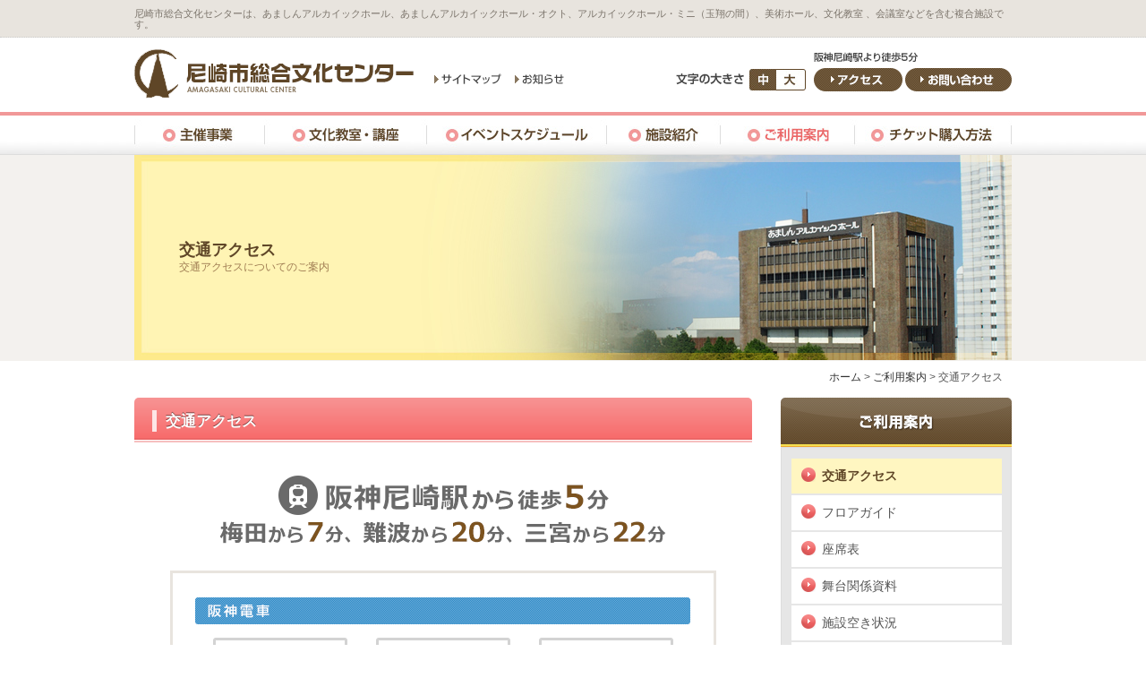

--- FILE ---
content_type: text/html
request_url: https://archaic.or.jp/guide/access.html
body_size: 6746
content:
<!DOCTYPE html>
<html lang="ja" prefix="og: http://ogp.me/ns#">
<head>
<meta charset="UTF-8">
<meta name="viewport" content="width=1024">
<meta name="format-detection" content="telephone=no">
<title>アクセス | ご利用案内 | 尼崎市総合文化センター</title>
<meta name="description" content="尼崎市総合文化センターWebサイト。あましんアルカイックホールの公演情報や、美術展、文化教室のご案内、貸しホール・会議室など施設利用情報をお届けします。">
<meta name="Keywords" content="音楽ホール,文化教室,リハーサル,会議室,近松,美術展,尼崎,阪神,古澤巌,古谷充,コンサート,コンクール,吹奏楽,オペラ">
<meta property="og:title" content="尼崎市総合文化センター 交通アクセス">
<meta property="og:type" content="article">
<meta property="og:description" content="尼崎市総合文化センターへの交通アクセスについてのご案内">
<meta property="og:url" content="https://www.archaic.or.jp/guide/access.html">
<meta property="og:image" content="https://www.archaic.or.jp/lib/cmn_img/bg_hd_logo.gif">
<meta property="og:site_name" content="尼崎市総合文化センター">
<link rel="stylesheet" href="/lib/cmn_css/import.css" media="all">
<link rel="stylesheet" href="css/uniq.css" media="all">
<link rel="stylesheet" href="/lib/cmn_css/fontsize.css" media="all">
<link rel="stylesheet" href="/lib/cmn_css/print.css" media="print">
<!--[if IE]><link rel="stylesheet" href="/lib/cmn_css/fontsize_ie.css" media="all" /><![endif]-->
<!--[if lt IE 9]><script src="/lib/cmn_js/html5shiv.js"></script><![endif]-->
<script src="/lib/cmn_js/import.js"></script>
<script src="/lib/cmn_js/jquery.syg_imageradio.1.1.js"></script>
<link rel="shortcut icon" href="/lib/cmn_img/favicon.png">

<script type="text/javascript">

	/* 種別 */
	function chk_kind(val)
	{
		var kind = document.getElementById('kind').value;
		var kinds = document.getElementById('btn-'+val);
		
		var kindval = kind;
		
		if(val)	
		{
			if(kinds.checked == true)
			{
				if(kindval.length == 0)
				{
					kindval = val;				
				}
				else
				{
					kindval = kind.split(',');				
					kindval.push(val);				
				}				
			}
			else
			{
				kindval = kind.split(',');
				for(i = 0; i < kindval.length; i++)
				{
					if(kindval[i] == val)
					{
						kindval.splice(i,1);
					}
				}
			}				

			document.getElementById('kind').value = kindval;
		}

	}	
	
	/* 役職 */
	function chk_position(val)
	{
		var position = document.getElementById('position').value;
		var post = document.getElementById('post'+val);
		
		var postval = position;
		
		if(val)	
		{
			if(post.checked == true)
			{
				if(postval.length == 0)
				{
					postval = val;				
				}
				else
				{
					postval = position.split(',');				
					postval.push(val);				
				}				
			}
			else
			{
				postval = position.split(',');
				for(i = 0; i < postval.length; i++)
				{
					if(postval[i] == val)
					{
						postval.splice(i,1);
					}
				}
			}				

			document.getElementById('position').value = postval;
		}
	}

</script>
<script>
$(function () {
  var ua = $.browser;
  if(ua.msie) {
    function inputFocus(inputId){
      $('#' + inputId).focus().click();
    }
    $('label').click(function(){
      var labelFor = $(this).attr('for');
      inputFocus(labelFor);
    });
  }
});
</script>
<script src="/lib/cmn_js/googleanalytics.js"></script>
</head>
<body>

<header id="header">
<div class="hdT">
<div class="wrap">
<h1 class="tagline">尼崎市総合文化センターは、あましんアルカイックホール、あましんアルカイックホール・オクト、アルカイックホール・ミニ（玉翔の間）、美術ホール、文化教室 、会議室などを含む複合施設です。</h1>
</div>
</div>
<!--/hdT-->

<div class="hdB clearfix">
<div class="hdBL clearfix">
<p class="logo"><a href="/"><span>尼崎市総合文化センター</span></a></p>
<ul class="headMenu clearfix">
<li><a href="/utility/sitemap.html"><img src="/lib/cmn_img/nv_headmenu01.gif" alt="サイトマップ" width="80" height="25"></a></li>
<li><a href="/news/"><img src="/lib/cmn_img/nv_headmenu02.gif" alt="お知らせ" width="65" height="25"></a></li>
</ul>
</div>

<div class="hdBR clearfix">
<div id="fSize">
<script type="text/javascript">
var mode = getCookie("fontStyle");
fontPicSet(mode);
</script>
</div>

<div class="headBtn">
<p class="f_l_0"><img src="/lib/cmn_img/t_head_access.gif" alt="阪神尼崎駅より徒歩5分" width="120" height="15"></p>
<ul class="clearfix">
<li class="rm3"><a href="/guide/access.html"><img src="/lib/cmn_img/btn_access.gif" alt="アクセス" width="99" height="26"></a></li>
<li><a href="/inquiry/"><img src="/lib/cmn_img/btn_contact.gif" alt="お問い合わせ" width="119" height="26"></a></li>
</ul>
</div>
</div>
</div>
<!--/hdB-->
</header> 
<!--▲▲ /header ▲▲-->

<nav id="gNav">
<div class="gNavInr">
<ul class="clearfix">
<li class="li01"><a href="/event/"><span>主催事業</span></a></li>
<li class="li02"><a href="/culture/"><span>文化教室・講座</span></a></li>
<li class="li03"><a href="/schedule/"><span>イベントスケジュール</span></a></li>
<li class="li04"><a href="/center/"><span>施設案内</span></a></li>
<li class="li05"><a href="/guide/"><span>ご利用案内</span></a></li>
<li class="li06"><a href="/ticket/"><span>チケット購入方法</span></a></li>
</ul>
</div>
</nav>
<!-- ▲▲ #gNav ▲▲ --> 
<!--▲▲ /gNav ▲▲-->

<div id="mvArea">
<div id="mv">
<dl>
<dt><span>ご利用案内</span></dt>
<dd><h2>交通アクセス<span class="sub">交通アクセスについてのご案内</span></h2></dd>
</dl>
</div>
</div>
<!--▲▲ /mv ▲▲-->


<div id="container">
<div id="breadChumbs">
<p><span><a href="/">ホーム</a></span>&nbsp;&gt;&nbsp;<span><a href="/guide/">ご利用案内</a></span>&nbsp;&gt;&nbsp;<span>交通アクセス</span></p>
</div>
<!--▲▲ /breadChumbs ▲▲-->



<div id="contents">
<div class="head01">
<h2><span>交通アクセス</span></h2>
</div>

<section>
<div class="sectionInr">
<h2 class="center btm15"><img src="images/t_access_01.gif" alt="阪神尼崎駅から徒歩5分、梅田から7分、難波から20分、三宮から22分" width="502" height="95"></h2>
<p class="center"><img src="images/img_access_01.gif" width="610" height="444"></p>
</div>
</section>
<section class="center"><iframe src="https://www.youtube.com/embed/gaBqYLua7aw" width="560" height="315" frameborder="0" class="center" allow="accelerometer; autoplay; encrypted-media; gyroscope; picture-in-picture" allowfullscreen></iframe>
  <br>
阪神尼崎駅▶︎︎徒歩▶︎尼崎市総合文化センター</section>
<!--drive-->
<section class="center"><iframe width="560" height="315" src="https://www.youtube.com/embed/6iLr0BvZT-w" title="YouTube video player" frameborder="0" allow="accelerometer; autoplay; clipboard-write; encrypted-media; gyroscope; picture-in-picture" allowfullscreen></iframe>
  <br>
大阪方面（杭瀬周辺）▶︎国道２号▶︎総合文化センター<br>
	<span class="red"><span class="size11">1日最大料金1,000円（※令和５年４月１日付改定）</span></span><br></section>
<section class="center"><iframe width="560" height="315" src="https://www.youtube.com/embed/gqQP2aE--j4" title="YouTube video player" frameborder="0" allow="accelerometer; autoplay; clipboard-write; encrypted-media; gyroscope; picture-in-picture" allowfullscreen></iframe>
  <br>
大阪方面（佃周辺）▶︎国道43号▶︎総合文化センター<br>
	<span class="red"><span class="size11">1日最大料金1,000円（※令和５年４月１日付改定）</span></span><br></section>
<section class="center"><iframe width="560" height="315" src="https://www.youtube.com/embed/QQmmEt23FJY" title="YouTube video player" frameborder="0" allow="accelerometer; autoplay; clipboard-write; encrypted-media; gyroscope; picture-in-picture" allowfullscreen></iframe>
  <br>
神戸方面（尼崎市西難波町周辺）▶︎国道2号▶︎総合文化センター<br>
	<span class="red"><span class="size11">1日最大料金1,000円（※令和５年４月１日付改定）</span></span><br></section>
<section class="center"><iframe width="560" height="315" src="https://www.youtube.com/embed/61Cy8FQgIIo" title="YouTube video player" frameborder="0" allow="accelerometer; autoplay; clipboard-write; encrypted-media; gyroscope; picture-in-picture" allowfullscreen></iframe>
  <br>
神戸方面（出屋敷周辺）▶︎国道４３号▶︎総合文化センター<br>
	<span class="red"><span class="size11">1日最大料金1,000円（※令和５年４月１日付改定）</span></span><br></section>
<section class="center"><iframe width="560" height="315" src="https://www.youtube.com/embed/NHzq0_0k6os" title="YouTube video player" frameborder="0" allow="accelerometer; autoplay; clipboard-write; encrypted-media; gyroscope; picture-in-picture" allowfullscreen></iframe>
  <br>
川西・伊丹方面（ピッコロシアター周辺）▶県道13号（尼崎池田線・産業道路）▶︎総合文化センター︎<br>
	<span class="red"><span class="size11">1日最大料金1,000円（※令和５年４月１日付改定）</span></span><br></section>
<!--end of drive section-->
<!--section--> 
<section>
<h3 class="ti_03"><span>周辺マップ</span></h3>
<div class="sectionInr">
<p class="center btm20"><img src="images/img_map.gif" width="611" height="610"><br>
  <span class="size10">「都ホテルニューアルカイック」は、2019年4月1日から「都ホテル 尼崎」に名称が変わりました。
	</span></p>
<p class="center"><a href="images/map_soubun.pdf" class="blank"><img src="images/btn_pdfMap.jpg" alt="PDFダウンロード" width="212" height="40" class="roBtn rm10"></a><a href="https://goo.gl/maps/ZWyY1" class="blank"><img src="images/btn_googleMap.jpg" alt="Googlemapを見る" class="roBtn"></a></p>
<p class="center">&nbsp;</p>
</div>
<div align="center">
  <table width="80%" border="0" cellpadding="1" cellspacing="0">
    <tr>
      <td bgcolor="#5f4627">
<div class="bscTbl03">      
      <table width="100%" border="0" cellpadding="2" cellspacing="1">
        <tr>
          <td colspan="3" align="center" bgcolor="#f0e5de"><font color="#5f4627">
            <p><strong>近隣略図ダウンロード</strong>（チラシなどの作成にご利用ください）</p></font></td>
        </tr>
        <tr>
          <td width="33%" align="center" bgcolor="#FFFFFF"><p align="center">[<a href="images/map/map_kinrin.jpg" target="_blank">JPG</a>]</p></td>
          <td width="34%" align="center" bgcolor="#FFFFFF"><p align="center">[<a href="images/map/map_kinrin.pdf" target="_blank">PDF</a>]</p></td>
          <td width="33%" align="center" bgcolor="#FFFFFF"><p align="center">[<a href="images/map/map_kinrin_ai.zip" target="_blank">AI</a>]</p></td>
        </tr>
        <tr>
          <td colspan="3" align="center" bgcolor="#FFFFFF"><font size="-1">※ [AI]はIllustrator CS4で作成（要解凍）</font></td>
          </tr>
      </table>
</div>
  </td>
    </tr>
  </table></div>

</section>

<article>
<h3 class="ti_03"><span>アクセス方法</span></h3>
<section>
<h3 class="ti_02">電車・バスでお越しのお客様</h3>
<div class="sectionInr">
<div class="bscTbl02 btm40">
<table class="btm10">
  <tr>
    <th>阪神尼崎駅</th>
    <td colspan="2">北東に立体遊歩道で徒歩約5分</td>
  </tr>
  <tr>
    <th rowspan="2">JR尼崎駅</th>
    <td>自動車
    </td>
    <td>約6分</td>
  </tr>
  <tr>
    <td>阪神バス<br>
      <span style="font-size:80%">（尼崎市内線）</span></td>
    <td>南側4番のりば23系統乗車→<br>
      「尼崎総合文化センター」下車すぐ</td>
  </tr>
  <tr>
    <th rowspan="2">阪急塚口駅</th>
    <td>阪神バス<br>
      <span style="font-size:80%">（尼崎市内線）</span></td>
    <td>13系統乗車→「昭和通」下車<br>徒歩約5分</td>
  </tr>
  <tr>
    <td>阪急バス</td>
    <td>57系統乗車→<br>
      「尼崎総合文化センター」下車すぐ</td>
  </tr>
  <tr>
    <th>阪急園田駅</th>
    <td>阪神バス<br>
      <span style="font-size:80%">（尼崎市内線）</span></td>
    <td>11・22・23系統乗車→<br>
      「尼崎総合文化センター」下車すぐ</td>
  </tr>
  <tr>
    <th>阪急武庫之荘駅</th>
    <td>阪神バス<br>
      <span style="font-size:80%">（尼崎市内線）</span></td>
    <td>15・43系統乗車→「昭和通」下車<br>
      徒歩約5分</td>
  </tr>
</table>
<p class="kome">旧尼崎市営バスの全路線は、平成28年3月20日から阪神バス株式会社が運行しています。乗車する際は、阪神バス 尼崎市内線をご利用ください。</p>
</div>




<div class="bscTbl02">
<table>
  <tr>
    <th>阪神バス（阪神線）</th>
    <td colspan="2">「尼崎文化センター前」下車すぐ</td>
  </tr>
  <tr>
    <th>阪急バス</th>
    <td colspan="2">塚口・伊丹・川西方面から<br>
      「尼崎総合文化センター」下車すぐ</td>
  </tr>
</table>
</div>
</div>
</section>
<!--section--> 

<section>
<h3 class="ti_02">自動車でお越しのお客様</h3>
<div class="sectionInr">
<div class="bscTbl02">
<table>
  <tr>
    <th>名神高速道路</th>
    <td colspan="2">尼崎インターチェンジより約7分</td>
  </tr>
  <tr>
    <th>阪神高速道路神戸線</th>
    <td colspan="2">大阪方面から「尼崎東出口」より約7分<br>
    神戸方面から「尼崎西出口」より約11分</td>
  </tr>
  <tr>
    <th>阪神高速道路湾岸線</th>
    <td colspan="2">大阪方面から「中島出口」より約11分<br>
    神戸方面から「尼崎東海岸出口」より約10分</td>
  </tr>
</table>
</div>
</div>
</section>
</article>


<article>
<section class="btm0">
<h3 class="ti_03"><span>駐車場のご案内</span></h3>
<div class="sectionInr">
<div class="bscTbl02">
<table>
  <tr>
    <th>駐車料金</th>
    <td colspan="2"><p>30分ごとに200円（164台）最大料金 1,000円（入庫当日に限る）　<span class="red">※令和５年４月１日付改定</span><br>
      高さ制限2.2m<br>
      <span class="red">※障がい者手帳（身体障害者手帳、療育手帳、精神障害者保健福祉手帳）をご提示いただきますと、駐車料金を無料といたします。（ご来館時に係員までお声掛けください。）<br>
        <a href="https://mirairo-id.jp/" target="_blank">ミライロID</a>もご利用いただけます。<br>
        障がい者割引は、総合文化センター利用者のためのサービスです。<br>
      </span></p></td>
  </tr>
  <tr>
    <th>営業時間</th>
    <td colspan="2">
    8:30～22:00まで<br>
    営業時間外は入出庫できません。
    </td>
  </tr>
</table>
</div>
</div>
</section>
<!--section--> 
</article>

<section class="btm0">
  <div class="bscTbl02">
<table>
<thead>
  <tr>
    <th>お問い合わせ先</th>
    </tr>
    </thead>
  <tr>
    <td>
    <p class="txt01 btm10">尼崎市総合文化センター 総合受付（尼崎市文化振興財団 受付担当）</p>
    <p class="txt01 btm15">TEL&nbsp;&nbsp;<strong class="size21">06 (6487) 0800</strong></p>
    <ul class="kome">
    <li>午前9時から午後7時まで<br>
    （年末年始、その他の休館日を除く）</li>
    </ul>
    
    </td>
    </tr>
</table>
</div>
  </section>

</div>
<!--▲▲ /contents ▲▲-->

<div id="lMenu">
<h3><a href="/schedule"><img src="images/h_lmenu_01.gif" alt="ご利用案内"  width="258" height="55" class="roBtn"></a></h3>
<div class="categoryMenu">
<ul>
<li><a href="/guide/access.html" class="cr"><span>交通アクセス</span></a></li>
<li><a href="/guide/floor.html"><span>フロアガイド</span></a></li>
<li><a href="/guide/seat.html"><span>座席表</span></a></li>
<li><a href="/guide/stage.html"><span>舞台関係資料</span></a></li>
<li><a href="/guide/reservation/"><span>施設空き状況</span></a></li>
<li><a href="/guide/apprication/"><span>利用申込方法</span></a></li>
<li><a href="/guide/hallmate/"><span>アルカイックホールメイト</span></a></li>
<li><a href="/guide/about/"><span>財団法人について</span></a></li>
<li><a href="/guide/about/club.html"><span>アルカイック・スマイル倶楽部</span></a></li>
</ul>

</div>

<div class="sideBnr">
<ul>
<li><a href="http://www.ama-a-lab.com/"><img src="/lib/cmn_img/a-lab_banner.jpg" alt="" width="258" height="84"></a></li>
<li><a href="/guide/hallmate/"><img src="/lib/cmn_img/bnr_l_homeMate.gif" alt="アルカイックホールメイト会員募集中！！" width="258" height="83"></a></li>
<li><a href="../../event/guide/archaic_event_guide.pdf" target="_blank"><img src="/lib/cmn_img/bnr_l_webFlyer.jpg" alt="WEBチラシ配信中" width="258" height="87"></a></li>
<li><a href="/guide/about/club.html"><img src="/lib/cmn_img/bnr_l_ArchaicSmail.gif" alt="アルカイックスマイル" width="258" height="76"></a></li>
<li>
<ul class="seatBnr clearfix">
<li class="bnr01"><a href="/guide/seat.html"><img src="/lib/cmn_img/bnr_seat.gif" alt="座席表" width="100" height="56"></a></li>
<li class="bnr02"><a href="/guide/reservation/"><img src="/lib/cmn_img/bnr_vacancy.gif" alt="施設空き状況" width="150" height="56"></a></li></ul>
</li>

<li><a href="https://www.city.amagasaki.hyogo.jp/" class="blank"><img src="/lib/cmn_img/bnr_l_City2.gif" alt="尼崎市" width="258" height="66"></a></li>
<li><a href="http://www.archives.city.amagasaki.hyogo.jp/museum/" class="blank"><img src="/lib/cmn_img/bnr_l_rekihaku.jpg" alt="尼崎市立歴史博物館" width="258" height="66"></a></li>

<li><a href="https://www.miyakohotels.ne.jp/amagasaki/" class="blank"><img src="/lib/cmn_img/bnr_l_ArchaicHall.jpg" alt="都ホテルニュー尼崎" width="258" height="66"></a></li>
</ul>
</div>
</div>
<!--▲▲ /lMenu ▲▲-->
<br class="clear_noie">
</div>



<footer id="footer">
<div class="wrap">
<p id="footList">
<a href="/utility/sitemap.html">サイトマップ</a>　｜　<a href="/utility/privacy.html">個人情報の取り扱いについて</a>　｜　<a href="/utility/sitepolicy.html">このサイトについて</a>　｜　<a href="/guide/about/">当財団について</a>
</p>

<p id="pagetop"><a href="#header"><img src="/lib/cmn_img/btn_pagetop.gif" alt="このページのトップへ" width="120" height="20" class="roBtn"></a></p>

<p class="footTxt"><strong>公益財団法人 尼崎市文化振興財団</strong>　〒660-0881 兵庫県尼崎市昭和通2丁目7-16　TEL 06 (6487) 0800 [総合受付]<br>
【総合受付営業時間】午前9時～午後7時00分（年末年始、その他の休館日を除く） <br>
　※開館時間は各施設により異なります。<br />
　※2025年4月8日（火）・15日（火）・22日（火）、5月13日（火）、6月3日（火）、<br>
　　7月8日（火）・15日（火）・22日（火）・29日（火）、8月5日（火）・12日（火）・19日（火）・26日（火）、<br>
　　9月2日（火）・9日（火）・16日（火）、10月7日（火）・14日（火）、11月11日（火）・25日（火）、<br>
　　12月9日（火）、12月29日（月）～2026年1月3日（土）、1月6日（火）、2月17日（火）・24日（火）、<br>
　　3月10日（火）は臨時休館いたします。<br>
  このホームページに掲載されている記事・写真・イラスト等、すべてのコンテンツの無断複写・転載を禁じます。</p>

<p class="nameBnr"><a href="https://www.amashin.co.jp/" class="blank"><img src="/lib/cmn_img/bnr_nameBnr.gif" alt="尼崎信用金庫" width="150" height="45" class="roBtn"></a><br>
<span>ネーミングライツパートナー</span></p>
<br class="clear_noie">
</div>
<p class="copy">Copyright (C) Amagasaki Cultural Foundation. All rights reserved.</p>
</footer>
<!--▲▲ /footer ▲▲--> 
<!--▲▲ /footer ▲▲-->

</body>
</html>

--- FILE ---
content_type: text/css
request_url: https://archaic.or.jp/guide/css/uniq.css
body_size: 531
content:
@charset "UTF-8";

/*----------------------------------------------------
	☆Reset
----------------------------------------------------*/

#mv {
	background:url(../images/img_mv.jpg) left top no-repeat;
	height:230px;
}

#contents ul.guideLine {
	padding-left:25px;
}

#contents ul.guideLine li {
	float:left;
	margin-right:20px;
	margin-bottom:20px;
}

/*----------------------------------------------------
	☆mate
----------------------------------------------------*/

#contents .hallBox01 {
	float:left;
	width:315px;
}

#contents .hallBox02 {
	float:right;
	width:315px;
}
	
#contents .hallBtn {
	background:#f1f1f1;
	padding:8px 0;
	width:315px;
}

#contents .hallBtn ul.hallbtnList {
	margin:0 auto; 
	width:295px;
}

#contents .hallBtn ul.hallbtnList li {
	float:left;
	line-height:0 !important;
	font-size:0 !important;
	margin-right:5px;
	width:70px;
}

#contents .roomBox {
	float:left;
	margin-right:20px;
	width:210px;
}

#contents ul.roomBtn {
	margin:0 auto;
	width:200px;
}






/*----------------------------------------------------
	☆stage
----------------------------------------------------*/

#contents div.stageTbl table {
	background:#FFF;
	border-collapse:collapse;
	border-left:1px solid #e4e1d0;
	border-top:1px solid #e4e1d0;
	margin-bottom:10px;
	width:100%;
}

#contents div.stageTbl table th,
#contents div.stageTbl table td {
	border-right:1px solid #e4e1d0;
	border-bottom:1px solid #e4e1d0;
	line-height:150%;
	padding:12px 14px 10px;
	vertical-align:middle;
}

#contents div.stageTbl table th {
	color:#5f4627;
	font-weight:bold;
	text-align:left;
	width:50%;
}

#contents div.stageTbl table td {
	text-align:center;
}

#contents div.stageTbl table tr.even th,
#contents div.stageTbl table tr.even td {
	background:#f4f3ec;
}

--- FILE ---
content_type: text/css
request_url: https://archaic.or.jp/lib/cmn_css/base.css
body_size: 2995
content:
@charset "UTF-8";

/*----------------------------------------------------
	☆Reset
----------------------------------------------------*/


body, h1, h2, h3, h4, h5, h6, pre, ul , ol , li, dl, dt, dd, p, img {
	margin:0;
	padding:0;
}

body {
	font-family:'メイリオ',Meiryo,Osaka,'ヒラギノ角ゴ Pro W3','Hiragino Kaku Gothic Pro','ＭＳ Ｐゴシック','MS P Gothic',sans-serif;
	color:#333;
	min-width:1000px;
}

a {
	color:#ed8686;
	text-decoration:underline;
	cursor:pointer;
	outline:none;
}

a:link {
	color:#ed8686;
	text-decoration:underline;
	outline:none;
}

a:hover {
	color:#ed8686;
	text-decoration:none;
	outline:none;
}

#contents p {
	line-height:170%;
}

ul, ol {
	list-style-type:none;
}

ul li, ol li, dl {
	line-height:170%;
}

ul li img {
	vertical-align:bottom;
}

a:focus {
  outline: none;
}

/*--------選択時の色---------*/

::selection { background-color:#978262; color: #FFF; /* Safari */ }
::-moz-selection { background-color: #978262; color: #FFF; /* Firefox */ }

/*---------------------*/


/*----------------------------------------------------
	☆Crearfix
----------------------------------------------------*/

.clearfix:after {
  content: ".";
  display: block;
  clear: both;
  height: 0;
  visibility: hidden;
}

.clearfix {
  min-height: 1px;
}

* html .clearfix {
  height: 1px;
  /*¥*//*/
  height: auto;
  overflow: hidden;
  /**/
}



/*----------------------------------------------------
	☆br clear
----------------------------------------------------*/


br.clear_noie, 
div.clear_noie {
	display:inline !important;
	display:none;
	clear:both;
	line-height:0px;
}

br.clear_all {
	clear:both;
	line-height:0px;
}

@media screen and (-webkit-min-device-pixel-ratio:0) {
br.clear_noie  {
	display:block!important;
	content: " ";
}
}




/*----------------------------------------------------
	☆topcontrol
----------------------------------------------------*/

#topcontrol a {
	background:url(../cmn_js/scrolltop/scrollup.png) left top no-repeat;
	background : url(../cmn_js/scrolltop/scrollup.gif) left top no-repeat\9; /* IE8 and below */
	*background : url(../cmn_js/scrolltop/scrollup.gif) left top no-repeat; /* IE7 and below */
	_background : url(../cmn_js/scrolltop/scrollup.gif) left top no-repeat; /* IE6 */
	display:block;
	height:60px;
	width:60px;
}

/*----------------------------------------------------
	☆Display None
----------------------------------------------------*/

#header p.logo a span,
#header div.hdT div.inr div.hdTMenu ul li span,
#header div.hdB div.hdBR div.menu ul li a span,
#gNav ul li a span,
#mv dl dt span,
#footer div.ftM h3.logo span{
	display:none;
	visibility:hidden;
}



/*----------------------------------------------------
	☆base contents
----------------------------------------------------*/

.wrap {
	margin:0 auto;
	width:980px;
}

/*----------------------------------------------------
	☆header
----------------------------------------------------*/


#header div.hdT {
	background:#e8e4de;
	border-bottom:dotted 1px #cccccc;
	text-align:left;
}

#header div.hdT h1.tagline {
	color:#7b746b;
	font-size:77% !important;
	font-weight: normal;
    line-height: 120%;
	padding-bottom:8px;
    padding-top: 9px;
}


#header div.hdB {
	height:83px;
	margin:0 auto;
	overflow: hidden;
	width:980px;
}

#header div.hdB div.hdBL {
	float:left;
	width:500px;
}


#header div.hdBL  p.logo {
    float: left;
    font-size: 0;
    height: 83px;
    line-height: 0;
	margin-right:20px;
    width: 315px;
}

#header div.hdBL  p.logo a {
	background: url(../cmn_img/bg_hd_logo.gif) left top no-repeat;
    display: block;
    height: 83px;
    width: 315px;
}

#header div.hdBL ul.headMenu {
	padding-top:34px;
}

#header div.hdBL ul.headMenu li {
	float:left;
	margin-right:10px;
}


#header div.hdBR {
	float:right;
	padding-top:14px;
	width:375px;
}


/*-- fontsize --*/
#header div.hdBR #fSize {
	background:url(../cmn_img/bg_font.gif) left 20px no-repeat;
	height:24px;
	text-align:right;
	float:left;
	padding-top:21px;
	width:145px;
}

#header #fSize p {
	font-size:0;
	line-height:0;
	margin-top:-10px;
}

#header #fSize p img {
	padding-top:10px;
}


#header #fSize ul {
	width:145px;
}

#header #fSize ul li {
	float:left;
}

#header #fSize ul li.fs01 { margin-right:8px; }
#header #fSize ul li.fs02 { margin-right:3px; }


#header div.hdBR .headBtn {
	float:right;
	width:221px;
}

#header div.hdBR .headBtn ul {
	padding-top:5px;
}

#header div.hdBR .headBtn ul li.rm3 {
	float:left;
	margin-right:3px;
}



/*-- gNav --*/

#gNav {
	background:url(/lib/cmn_img/bg_gnav.jpg) left top repeat-x;
	clear:both;
	height:48px;
	text-align:left;
	width:100%;
}

#gNav div.gNavInr {
	height:48px;
	width:100%;
}

#gNav div.gNavInr ul {
	height:48px;
	margin:0 auto;
	width:980px;
}

#gNav div.gNavInr ul li {
	float:left;
	height:48px;
}

#gNav div.gNavInr ul li a,
#gNav div.gNavInr ul li strong {
	background-image:url(/lib/cmn_img/bg_gnav_li.jpg);
	background-repeat:no-repeat;
	display:block;
	height:48px;
}

#gNav div.gNavInr ul li.li01 { width:145px;}
#gNav div.gNavInr ul li.li01 a { background-position: 0 0; width:145px;}
#gNav div.gNavInr ul li.li01 a:hover { background-position: 0 bottom;}
#gNav div.gNavInr ul li.li01 a.cr { background-position: 0 bottom;}

#gNav div.gNavInr ul li.li02 { width:181px;}
#gNav div.gNavInr ul li.li02 a { background-position: -145px 0; width:181px;}
#gNav div.gNavInr ul li.li02 a:hover{ background-position: -145px bottom;}
#gNav div.gNavInr ul li.li02 a.cr { background-position: -145px bottom;}

#gNav div.gNavInr ul li.li03 { width:201px;}
#gNav div.gNavInr ul li.li03 a { background-position: -326px 0; width:201px;}
#gNav div.gNavInr ul li.li03 a:hover { background-position: -326px bottom;}
#gNav div.gNavInr ul li.li03 a.cr { background-position: -326px bottom;}

#gNav div.gNavInr ul li.li04 { width:127px;}
#gNav div.gNavInr ul li.li04 a { background-position: -527px 0; width:127px;}
#gNav div.gNavInr ul li.li04 a:hover{ background-position: -527px bottom;}
#gNav div.gNavInr ul li.li04 a.cr { background-position: -527px bottom;}

#gNav div.gNavInr ul li.li05 { width:150px;}
#gNav div.gNavInr ul li.li05 a { background-position: -654px 0; width:150px;}
#gNav div.gNavInr ul li.li05 a:hover{ background-position: -654px bottom;}
#gNav div.gNavInr ul li.li05 a.cr { background-position: -654px bottom;}

#gNav div.gNavInr ul li.li06 { width:176px;}
#gNav div.gNavInr ul li.li06 a { background-position: -804px 0; width:176px;}
#gNav div.gNavInr ul li.li06 a:hover{ background-position: -804px bottom;}
#gNav div.gNavInr ul li.li06 a.cr { background-position: -804px bottom;}

#gNav div.gNavInr ul li a span,
#gNav div.gNavInr ul li strong span {
	display:none;
	visibility:hidden;
}



/*-- mvArea ----------------------*/

#mvArea {
	background:#f3f1ee;
	height:230px;
	text-align:center;
}

#mv {
	height:230px;
	position:relative;
	overflow:hidden;
	text-align:left;
	margin:0 auto;
	width:980px;
}

#mv h2 {
	color:#5f4627;
	font-size:131%!important;
	line-height:120%;
	width:320px;
	position:absolute;
	top:95px;
	left:50px;
}

#mv h2 span.sub {
	color:#a07e54;
	display:block;
	font-weight:normal;
	font-size:65%!important;
	line-height: 140% !important;
}

/*-- container ----------------------*/

#container {
	margin: 0 auto 100px;
	width: 980px;
}


/*-- breadChumbs --------------------*/

div#breadChumbs {
	text-align: right;
	padding: 5px 0 10px;
	width: 980px;
}

div#breadChumbs p {
	font-size:85%!important;
	padding:5px 10px;
	line-height:140%;
	text-align:right;
}

#breadChumbs p a {
	color:#333;
	text-decoration:none;
}

#breadChumbs p a:hover {
	color:#7e7e7e;
}



/*-- contents --------------------*/

#contents {
	float:left;
	width:690px;
}

/*-- lMenu --*/

#lMenu {
	float:right;
	width:258px;
}

#lMenu h3 {
	font-size:0 !important;
	line-height:0 !important;
}

/*-- categoryMenu --*/
#lMenu div.categoryMenu {
	background:#e6e6e6;
	border:solid 1px #dddddd;
	border-radius:0 0 5px 5px;
	margin-bottom:25px;
	padding-bottom:10px;
}

#lMenu div.categoryMenu ul {
	margin:0 auto;
	padding-top: 12px;
	width:235px;
}


#lMenu div.categoryMenu li {
	margin-bottom:2px;
    line-height: 140%;
    width: 235px;
}

#lMenu div.categoryMenu li a {
    background-color: #FFF;
    color: #555555;
    display: block;
    padding: 10px 0;
    text-decoration: none;
    width: 235px;
}

#lMenu div.categoryMenu li a:hover {
	background-color: #fff6c1;
    color: #5f4627;
}
#lMenu div.categoryMenu li a span {
	background:url(../cmn_img/bg_icon_lmenu.png) left top no-repeat;
    display: block;
    margin-left: 11px;
    padding-left: 23px;
    padding-right: 15px;
}
#lMenu div.categoryMenu li a.cr {
    background-color: #fff6c1;
	color: #5f4627;
    font-weight: bold;
}
#lMenu div.categoryMenu li a.current:hover {
    color: #555555;
    font-weight: bold;
}


#lMenu div.categoryMenu li ul.subMenu {
	background-color: #fff6c1;
    border-top: 1px dotted #7f6b52;
    padding: 10px 0;
}
#lMenu div.categoryMenu li ul.subMenu li {
    border-bottom: medium none;
    font-size: 12px;
    font-weight: normal;
    margin-bottom: 7px;
    margin-left: 30px;
    width: 150px;
}
#lMenu div.categoryMenu li ul.subMenu li a {
    background-color: rgba(0, 0, 0, 0);
    padding: 0;
    text-decoration: underline;
    width: 150px;
}
#lMenu div.categoryMenu li ul.subMenu li a:hover {
    text-decoration: none;
}
#lMenu div.categoryMenu li ul.subMenu li a span {
	background:url(/lib/cmn_img/icon_subMenu.gif) left 5px no-repeat;
    margin: 0;
    padding: 0 5px 0 8px;
}


/*-- sideBnr --*/
#lMenu div.sideBnr ul li {
	font-size:0 !important;
	line-height:0 !important;
	margin-bottom:7px;
	width:258px;
}

#lMenu div.sideBnr ul.amaBnr {
	width:258px;
}

#lMenu div.sideBnr ul.amaBnr li.bnr01 {
	float:left;
	width:127px;
}

#lMenu div.sideBnr ul.amaBnr li.bnr02 {
	float:right;
	width:127px;
}

#lMenu div.sideBnr ul.seatBnr {
	width:258px;
}

#lMenu div.sideBnr ul.seatBnr li.bnr01 {
	float:left;
	width:100px;
}

#lMenu div.sideBnr ul.seatBnr li.bnr02 {
	float:right;
	width:150px;
}

#lMenu div.sideBnr ul.amaBnr li,
#lMenu div.sideBnr ul.seatBnr li {
	margin-bottom:0px !important;
}






/*-- footer --*/


#footer {
	background:#7f6b52;
	color:#ffffff;
}

#footer .wrap {
	border-bottom:solid 1px #a69886;
	padding-bottom:10px;
	padding-top:20px;
	position:relative;
}

#footer p#footList {
	color:#000000;
	position:absolute;
	left:0;
	top:-30px;
}

#footer p#footList a {
	color:#000000;
	font-size:93% !important;
	text-decoration:none;
}

#footer p#footList a:hover {
	color:#555;
}

#footer p#pagetop {
	position:absolute;
	right:0;
	top:-30px;
}

#footer .wrap p.footTxt {
	font-size:84% !important;
	float:left;
	width:645px;
}

#footer .wrap .nameBnr {
	float:right;
	text-align:center;
	width:150px;
}

#footer .nameBnr span {
	display:block;
	font-size:77% !important;
}

#footer p.copy {
	font-size:77% !important;
	text-align:center;
	padding:8px;
}



--- FILE ---
content_type: text/css
request_url: https://archaic.or.jp/lib/cmn_css/component.css
body_size: 5067
content:
@charset "UTF-8";

/* CSS Document */


/*----------------------------------------------------
	☆indent
----------------------------------------------------*/

.center{text-align:center!important;}
.left{text-align:left!important;}
.right{text-align:right!important;}
.top0{margin-top:0 !important;}
.top5{margin-top:5px !important;}
.top10{margin-top:10px !important;}
.top15{margin-top:15px !important;}
.top20{margin-top:20px !important;}
.btm0{margin-bottom:0 !important;}
.btm5{margin-bottom:5px !important;}
.btm10{margin-bottom:10px !important;}
.btm15{margin-bottom:15px !important;}
.btm20{margin-bottom:20px !important;}
.btm25{margin-bottom:25px !important;}
.btm30{margin-bottom:30px !important;}
.btm35{margin-bottom:35px !important;}
.btm40{margin-bottom:40px !important;}
.btm45{margin-bottom:45px !important;}
.btm50{margin-bottom:50px !important;}
.btm55{margin-bottom:55px !important;}
.btm60{margin-bottom:60px !important;}
.btm65{margin-bottom:65px !important;}
.btm70{margin-bottom:70px !important;}
.btm75{margin-bottom:75px !important;}
.btm80{margin-bottom:80px !important;}
.btm85{margin-bottom:85px !important;}
.btm90{margin-bottom:90px !important;}
.btm95{margin-bottom:90px !important;}
.pT0{padding-top:0!important;}
.pT5{padding-top:5px!important;}
.pT10{padding-top:10px!important;}
.pT15{padding-top:15px!important;}
.pT20{padding-top:20px!important;}
.pB0{padding-bottom:0!important;}
.pB5{padding-bottom:5px!important;}
.pB10{padding-bottom:10px!important;}
.pB15{padding-bottom:15px!important;}
.pB20{padding-bottom:20px!important;}
.lm0{margin-left:0px !important;}
.lm5{margin-left:5px !important;}
.lm10{margin-left:10px !important;}
.lm15{margin-left:15px !important;}
.lm20{margin-left:20px !important;}
.rm5{margin-right:5px !important;}
.rm10{margin-right:10px !important;}
.rm15{margin-right:15px !important;}
.rm20{margin-right:20px !important;}
.rm0{margin-right:0px !important;}
.vAT { vertical-align:top!important;}
.vAM { vertical-align:middle!important;}
.vAB { vertical-align:bottom!important;}

.red { color:#E23435;}
.blue { color:#005ba2;}
.gray { color:#999;}
.bold {font-weight: bold;}
.normal {font-weight: normal;}

.icon {
	margin-right:3px;
	vertical-align:middle;
	margin-top:-1px;
}

.margin0{ margin:0 !important;}
.f_l_0 {font-size:0 !important; line-height:0 !important;}



/*----------------------------------------------------
	☆form
----------------------------------------------------*/



.wSS{ width: 50px;}
.wS { width: 100px;}
.wM{ width: 270px;}
.wL{ width: 370px;}
.imeOff { ime-mode: disabled;}
.imeOn { ime-mode: active;}


textarea {
	border: 1px solid #CCCCCC;
    font-size:93%!important;
    line-height: 140%;
    padding: 3px 6px;
}

textarea:focus {
	background-color: #FFFFED;
 border: 1px solid #AAA;
}

label{
	cursor:pointer;
}

label:hover{
	color:#418BB8;
}

input{
	padding:0;
}


input.wSS, input.wS, input.wM, input.wL, input.wLL {
    border: 1px solid #CCCCCC;
		font-size:93%!important;
    line-height: 140%;
    padding: 3px 6px;
}

input.wSS:focus, input.wS:focus, input.wM:focus, input.wL:focus, input.wLL:focus {
    background-color: #FFFFED;
    border: 1px solid #AAA;
}

.textFocus {
	color: #AAA;
}

button, input, select, textarea {
    font-size:93%!important;
}





/*----------------------------------------------------
	☆Width
----------------------------------------------------*/

.w5 {width:5%!important;}
.w10 {width:10%!important;}
.w15 {width:15%!important;}
.w18 {width:18%!important;}
.w20 {width:20%!important;}
.w25 {width:25%!important;}
.w30 {width:30%!important;}
.w35 {width:35%!important;}
.w40 {width:40%!important;}
.w45 {width:45%!important;}
.w50 {width:50%!important;}
.w55 {width:55%!important;}
.w60 {width:60%!important;}
.w65 {width:65%!important;}
.w70 {width:70%!important;}
.w75 {width:75%!important;}
.w80 {width:80%!important;}
.w85 {width:85%!important;}
.w90 {width:90%!important;}
.w95 {width:95%!important;}



/*----------------------------------------------------
	☆basecompo
----------------------------------------------------*/
#contents article {
	margin-bottom:60px;
	width:100%;
}

#contents section {
	clear:both;
	margin:0 auto 50px;
	width:100%;	
}

#contents .sectionInr {
	clear:both;
	margin:0 auto 30px;
	width:670px;	
}

#contents .sectioninr02 {
	padding:0 15px 20px;
}
	

#contents section.last {
	margin-bottom:0;
}

.aural span,
span.aural {
	display:none;
	visibility:hidden;
}

img.icon {
	margin-right:5px;
	vertical-align:middle;
}

/*----------------------------------------------------
	☆list
----------------------------------------------------*/

ul.indList li {
	text-indent:-1em;
	padding-left:1em;
}

ol.decimal{
	padding-left:1.5em;
}

ol.decimal li{
	list-style:decimal;
	margin-bottom:8px;
}

ul.disc{
	padding-left:1.5em;
}

ul.disc li{
	list-style:disc;
	margin-bottom:8px;
}

/*----------------------------------------------------
	☆txt
----------------------------------------------------*/
.txt01 {
	color:#5F4627;
	font-weight:bold;
}

.txt02 {
	background:url(/lib/cmn_img/icon_dia.gif) left 3px no-repeat;
	padding-left:17px;
	margin-bottom:10px;
}

.txt03 {
	color:#5F4627;
	font-size:108% !important;
	font-family:"ヒラギノ明朝 Pro W6", "Hiragino Mincho Pro", "HGS明朝E", "ＭＳ Ｐ明朝", serif;
}

.txt04 {
	color:#ec6565;
	font-size:123.1%!important;
	font-weight:bold;
	margin-bottom:7px;
}
/*----------------------------------------------------
	☆title
----------------------------------------------------*/
/*---head01--*/

.head01 {
	border-bottom: solid 2px #f6bfbf;
	padding-bottom:1px;
	margin-bottom:30px;
}	

.head01 h2 {
	background: #f79494; /* Old browsers */
/* IE9 SVG, needs conditional override of 'filter' to 'none' */
background: url([data-uri]);
background: -moz-linear-gradient(top,  #f79494 0%, #f76c6c 99%); /* FF3.6+ */
background: -webkit-gradient(linear, left top, left bottom, color-stop(0%,#f79494), color-stop(99%,#f76c6c)); /* Chrome,Safari4+ */
background: -webkit-linear-gradient(top,  #f79494 0%,#f76c6c 99%); /* Chrome10+,Safari5.1+ */
background: -o-linear-gradient(top,  #f79494 0%,#f76c6c 99%); /* Opera 11.10+ */
background: -ms-linear-gradient(top,  #f79494 0%,#f76c6c 99%); /* IE10+ */
background: linear-gradient(to bottom,  #f79494 0%,#f76c6c 99%); /* W3C */
filter: progid:DXImageTransform.Microsoft.gradient( startColorstr='#f79494', endColorstr='#f76c6c',GradientType=0 ); /* IE6-8 */
border-bottom:solid 2px #ec6565;
border-radius:5px 5px 0 0;
color:#FFF;
font-size:123.1% !important;
font-weight:bold;
padding:14px 20px 7px;
}

.head01 span {
	border-left: solid 5px #fde6e6;
	display:block;
	text-shadow: 0px -1px 0px rgba(0,0,0,.5); /* 50% black coming from the top */
	padding-left:10px;
}


/*---head02--*/

.head02 {
	background: #f79494; /* Old browsers */
/* IE9 SVG, needs conditional override of 'filter' to 'none' */
background: url([data-uri]);
background: -moz-linear-gradient(top,  #f79494 0%, #f76c6c 99%); /* FF3.6+ */
background: -webkit-gradient(linear, left top, left bottom, color-stop(0%,#f79494), color-stop(99%,#f76c6c)); /* Chrome,Safari4+ */
background: -webkit-linear-gradient(top,  #f79494 0%,#f76c6c 99%); /* Chrome10+,Safari5.1+ */
background: -o-linear-gradient(top,  #f79494 0%,#f76c6c 99%); /* Opera 11.10+ */
background: -ms-linear-gradient(top,  #f79494 0%,#f76c6c 99%); /* IE10+ */
background: linear-gradient(to bottom,  #f79494 0%,#f76c6c 99%); /* W3C */
filter: progid:DXImageTransform.Microsoft.gradient( startColorstr='#f79494', endColorstr='#f76c6c',GradientType=0 ); /* IE6-8 */
border-bottom:solid 2px #ec6565;
border-radius:5px 5px 0 0;
color:#FFF;
font-size:123.1% !important;
font-weight:bold;
margin-bottom:1px;
padding:14px 20px 7px;
}

.head02 span {
	border-left: solid 5px #fde6e6;
	display:block;
	text-shadow: 0px -1px 0px rgba(0,0,0,.5); /* 50% black coming from the top */
	padding-left:10px;
}

.head02 span.sub {
	font-size:93%!important;
}


/*---head03--*/

.head03 {
	background:url(/lib/cmn_img/line_head03.gif) left bottom no-repeat;
	padding-bottom:4px;
}	

.head03 h3 {
	background: #ffffff; /* Old browsers */

/* IE9 SVG, needs conditional override of 'filter' to 'none' */
background: url([data-uri]);
background: -moz-linear-gradient(top,  #ffffff 60%, #f7f7f7 100%); /* FF3.6+ */
background: -webkit-gradient(linear, left top, left bottom, color-stop(60%,#ffffff), color-stop(100%,#f7f7f7)); /* Chrome,Safari4+ */
background: -webkit-linear-gradient(top,  #ffffff 60%,#f7f7f7 100%); /* Chrome10+,Safari5.1+ */
background: -o-linear-gradient(top,  #ffffff 60%,#f7f7f7 100%); /* Opera 11.10+ */
background: -ms-linear-gradient(top,  #ffffff 60%,#f7f7f7 100%); /* IE10+ */
background: linear-gradient(to bottom,  #ffffff 60%,#f7f7f7 100%); /* W3C */
filter: progid:DXImageTransform.Microsoft.gradient( startColorstr='#ffffff', endColorstr='#f7f7f7',GradientType=0 ); /* IE6-8 */

border-radius:5px 5px 0 0;
	border:solid 1px #dddddd;
	border-bottom:none;
color:#444444;
font-size:123.1% !important;
font-weight:bold;
padding:14px 15px 7px;
}

.head03 span {
	background:url(/lib/cmn_img/icon_head03.gif) left 5px no-repeat;
	display:block;
	padding-left:20px;
}


/*---head04--*/

.head04 {
	border-bottom: solid 4px #ec6565;
}	

.head04 h3 {
	background: #ffffff; /* Old browsers */

/* IE9 SVG, needs conditional override of 'filter' to 'none' */
background: url([data-uri]);
background: -moz-linear-gradient(top,  #ffffff 60%, #f7f7f7 100%); /* FF3.6+ */
background: -webkit-gradient(linear, left top, left bottom, color-stop(60%,#ffffff), color-stop(100%,#f7f7f7)); /* Chrome,Safari4+ */
background: -webkit-linear-gradient(top,  #ffffff 60%,#f7f7f7 100%); /* Chrome10+,Safari5.1+ */
background: -o-linear-gradient(top,  #ffffff 60%,#f7f7f7 100%); /* Opera 11.10+ */
background: -ms-linear-gradient(top,  #ffffff 60%,#f7f7f7 100%); /* IE10+ */
background: linear-gradient(to bottom,  #ffffff 60%,#f7f7f7 100%); /* W3C */
filter: progid:DXImageTransform.Microsoft.gradient( startColorstr='#ffffff', endColorstr='#f7f7f7',GradientType=0 ); /* IE6-8 */

border-radius:5px 5px 0 0;
	border:solid 1px #dddddd;
	border-bottom:none;
color:#444444;
font-size:123.1% !important;
font-weight:bold;
padding:14px 15px 7px;
}

.head04 span {
	background:url(/lib/cmn_img/icon_head03.gif) left 5px no-repeat;
	display:block;
	padding-left:20px;
}


/*---head05-custom--*/

.head05 {
	border-bottom: solid 0px #ec6565;
	/* background:url(/lib/cmn_img/line_head03.gif) left bottom no-repeat; */
	/* padding-bottom:4px; */
}	

.head05 h3 {
	background: #ffffff; /* Old browsers */

/* IE9 SVG, needs conditional override of 'filter' to 'none' */
background: url([data-uri]);
background: -moz-linear-gradient(top,  #ffffff 60%, #f7f7f7 100%); /* FF3.6+ */
background: -webkit-gradient(linear, left top, left bottom, color-stop(60%,#ffffff), color-stop(100%,#f7f7f7)); /* Chrome,Safari4+ */
background: -webkit-linear-gradient(top,  #ffffff 60%,#f7f7f7 100%); /* Chrome10+,Safari5.1+ */
background: -o-linear-gradient(top,  #ffffff 60%,#f7f7f7 100%); /* Opera 11.10+ */
background: -ms-linear-gradient(top,  #ffffff 60%,#f7f7f7 100%); /* IE10+ */
background: linear-gradient(to bottom,  #ffffff 60%,#f7f7f7 100%); /* W3C */
filter: progid:DXImageTransform.Microsoft.gradient( startColorstr='#ffffff', endColorstr='#f7f7f7',GradientType=0 ); /* IE6-8 */

border-radius:5px 5px 0 0;
	border:solid 1px #dddddd;
	border-bottom:none;
color:#444444;
font-size:123.1% !important;
font-weight:bold;
padding:14px 15px 7px;
}

.head05 span {
/*	background:url(/lib/cmn_img/icon_head03.gif) left 5px no-repeat; */
	display:block;
	padding-left:0px;
}


/*---othertitle--*/

#contents .ti_01 {
    border-bottom: 1px dotted #CCCCCC;
    color: #6E6B69;
    font-size: 108% !important;
    font-weight: bold;
    padding: 15px;
}

#contents .ti_02 {
	background:url(/lib/cmn_img/icon_circle01.gif) left 9px no-repeat;
	border-bottom:dotted 1px #dddddd;
	font-size: 108% !important;
	padding:5px 15px 10px 20px;
	margin-bottom:20px;
}

#contents .ti_03 {
	background:#f0e5de;
	border-radius:5px;
	color:#5f4627;
	padding:7px 10px 7px 10px;
	margin-bottom:20px;
}
#contents .ti_03 span {
	background:url(/lib/cmn_img/icon_ti03.gif) left top no-repeat;
	padding-left:15px;
}

#contents .ti_04 {
	background:url(/lib/cmn_img/icon_ti04.gif) left 5px no-repeat;
	border-bottom:solid 2px #e3e3e3;
	color:#6f5f4b;
	font-weight:bold;
	padding-bottom:5px;
	padding-left:13px;
	margin-bottom:15px;
}

#contents .ti_04_2 {
	background:url(/lib/cmn_img/icon_ti04.gif) left 8px no-repeat;
	border-bottom:solid 2px #e3e3e3;
	color:#5f4627;
	font-size:108%!important;
	font-weight:bold;
	padding-bottom:2px;
	padding-left:13px;
	margin-bottom:10px;
}

/*----------------------------------------------------
	☆table
----------------------------------------------------*/

/*--schTbl01--*/
#contents div.schTbl01 table {
	border-collapse:collapse;
	border-left:1px solid #dddddd;
	border-top:1px solid #dddddd;
	margin-bottom:30px;
	width:100%;
}

#contents div.schTbl01 table th,
#contents div.schTbl01 table td {
	border-right:1px solid #dddddd;
	border-bottom:1px solid #dddddd;
	font-size:85% !important;
	line-height:150%;
	vertical-align:middle;
	padding: 15px 10px 11px;
	text-align:center;
}

#contents div.schTbl01 table th {
	background:#f4f3fa;
	color:#6052a0;
	font-weight:bold;
}

#contents div.schTbl01 table tr.sponsor td {
	background:#eeeeee;
}

#contents div.schTbl01 table p {
	font-size:100% !important;
	line-height:150% !important;
}


/*--bscTbl01--*/
#contents div.bscTbl01 table {
	background:#FFF;
	border-collapse:collapse;
	border-left:1px solid #dddddd;
	border-top:1px solid #dddddd;
	margin-bottom:30px;
	width:100%;
}

#contents div.bscTbl01 table th,
#contents div.bscTbl01 table td {
	border-right:1px solid #dddddd;
	border-bottom:1px solid #dddddd;
	line-height:150%;
	padding:12px 14px 10px;
	vertical-align:middle;
}

#contents div.bscTbl01 table th {
	background:#fffbe1;
	color:#5f4627;
	font-weight:bold;
	text-align:center;
	width:30%;
}

#contents div.bscTbl01 table td {
	text-align:left;
}


/*--bscTbl02--*/
#contents div.bscTbl02 table {
	background:#FFF;
	border-collapse:collapse;
	border-left:1px solid #dddddd;
	border-top:1px solid #dddddd;
	width:100%;
}

#contents div.bscTbl02 table thead th {
	background:#978262;
	color:#ffffff;
	text-align:left;
}

#contents div.bscTbl02 table th.title {
	background:#6c6051;
	color:#FFF;
	text-align:left;
}

#contents div.bscTbl02 table th,
#contents div.bscTbl02 table td {
	border-right:1px solid #dddddd;
	border-bottom:1px solid #dddddd;
	line-height:150%;
	padding:12px 14px 10px;
	vertical-align:middle;
}

#contents div.bscTbl02 table th {
	background:#f3f1ee;
	color:#5f4627;
	font-weight:bold;
	text-align:center;
	width:30%;
}

#contents div.bscTbl02 table td {
	text-align:left;
}

#contents table.td_c td {
	text-align:center !important;
}



/*--bscTbl03--*/
#contents div.bscTbl03 table {
	background:#FFF;
	border-collapse:collapse;
	border-left:1px solid #dddddd;
	border-top:1px solid #dddddd;
	width:100%;
}

#contents div.bscTbl03 table thead th {
	background:#978262;
	color:#ffffff;
	text-align:left;
}

#contents div.bscTbl03 table th.title {
	background:#6c6051;
	color:#FFF;
	text-align:left;
}

#contents div.bscTbl03 table th,
#contents div.bscTbl03 table td {
	border-right:1px solid #dddddd;
	border-bottom:1px solid #dddddd;
	line-height:150%;
	padding:12px 14px 10px;
	vertical-align:middle;
}

#contents div.bscTbl03 table th {
	background:#f3f1ee;
	color:#5f4627;
	font-weight:bold;
	text-align:center;
}

#contents div.bscTbl03 table th a {
	color:#5f4627;
}

#contents div.bscTbl03 table th a:hover {
	text-decoration:none;
}

#contents div.bscTbl03 table td {
	text-align:left;
}



/*----- bscTbl04 ----------*/
#contents div.bscTbl04 table {
	background-color:#FFF;
	border-collapse:collapse;
	border-top:1px solid #ebeae7;
	width:100%;
}

#contents div.bscTbl04 table th,
#contents div.bscTbl04 table td {
	border-bottom:1px solid #ebeae7;
	line-height:140%;
	padding:14px 15px 11px;
	vertical-align:middle;
	line-height:160% !important;
}

#contents div.bscTbl04 table th {
	background-color:#f1f0ec;
	color:#4d3004;
	text-align:left;
}


#contents div.bscTbl04 table thead th,
#contents div.bscTbl04 table th.headTh {
	background-color:#004714;
	color:#FFF;
	font-weight:bold;
	text-align:center;
}

#contents div.bscTbl04 table thead th {
	background-color:#004714;
	color:#FFF;
}


/*----------------------------------------------------
	☆BOX
----------------------------------------------------*/
#contents div.lineBox01 {
	background:#fffafa;
	border:solid 3px #f6c0c0;
	width:684px;
}

#contents div.lineBox01 div.inr {
	margin:0 auto;
	padding:20px 0;
	width:650px;
}

#contents div.lineBox02 {
	background:#FFF;
	border:solid 1px #dddddd;
	border-radius:0 0 5px 5px;
}

#contents div.lineBox02 div.inr {
	margin:0 auto;
	padding:20px 0;
	width:615px;
}

#contents div.lineBox02 div.inr02 {
	margin:0 auto;
	padding:20px 0;
	width:645px;
}

#contents div.lineBox02 div.inr03 {
	padding:20px;
}


#contents div.lineBox03 {
	border:solid 2px #f6c0c0;
	padding:15px 20px;
	margin:0 auto;
	width:567px;
}




#contents .box01 {
    -moz-border-bottom-colors: none;
    -moz-border-left-colors: none;
    -moz-border-right-colors: none;
    -moz-border-top-colors: none;
    border-color: #b1abd4 #DEDEDE #DEDEDE;
    border-image: none;
    border-right: 1px solid #DEDEDE;
    border-style: solid;
    border-width: 4px 1px 1px;
}

#contents .box01 .box01inr {
    margin: 0 auto;
    padding: 15px 0;
    width: 620px;
}


#contents .box02 {
	background:#f0f0f0;
	padding:20px;
}

#contents .box03 {
	background:#FFF;
	border: dotted 1px #CCCCCC;
	padding:20px 30px;
}


#contents .pinkbox01 {
	background:#fdf6f6;
	-moz-border-bottom-colors: none;
    -moz-border-left-colors: none;
    -moz-border-right-colors: none;
    -moz-border-top-colors: none;
    border-color: #f19898 #dddddd #dddddd;
    border-image: none;
    border-right: 1px solid #dddddd;
    border-style: solid;
    border-width: 5px 1px 1px;
}

#contents .pinkbox01 .inr {
    margin: 0 auto;
    padding: 15px 0;
    width: 630px;
}






/*---------------------------------------------------
  list
--------------------------------------------------*/
/*---- ol ----------*/

#contents ol {
padding-left:25px;
}

#contents ol li {
list-style-position:outside;
list-style-type:decimal;
}

/*---- list01 ----------*/

#contents ul.list01 {
padding-left:17px !important;
}

#contents ul.list01 li {
list-style-position:outside;
list-style-type: disc;
}

#contents ul.list02 {
padding-left:17px !important;
}

#contents ul.list02 li {
list-style-position:outside;
list-style-type: disc;
margin-bottom:5px;
}


#contents ul.list03 {

}

#contents ul.list03 li {
	background:url(/lib/cmn_img/icon_dia02.gif) left 5px no-repeat;
	padding-left:13px;
	margin-bottom:15px;
}


#contents ul.kome li {
	background:url(/lib/cmn_img/icon_kome.gif) left 5px no-repeat;
	padding-left:17px;
	margin-bottom:7px;
}

#contents p.kome {
	background:url(/lib/cmn_img/icon_kome.gif) left 5px no-repeat;
	padding-left:17px;
	margin-bottom:7px;
}


/*---- dl ----------*/

#contents dl.dl_01 dt {
	background:url(/lib/cmn_img/icon_dia02.gif) left 6px no-repeat;
	color:#d95353;
	padding-left:13px;
}

#contents dl.dl_01 dd {
	margin-bottom:10px;
	padding-left:15px;
}


#contents dl.dl_02 dt {
	background:url(/lib/cmn_img/icon_ti04.gif) left 5px no-repeat;
	color:#7c6a59;
	font-weight:bold;
	padding-bottom:5px;
	padding-left:13px;
}

#contents dl.dl_02 dd {
	margin-bottom:10px;
	padding-left:15px;
}

/*----------------------------------------------------
	☆Flt
----------------------------------------------------*/

.fltL{
	float:left !important;
}

.fltR{
	float:right !important;
}

/*---------------------------------------------------
 float
--------------------------------------------------*/

#contents .img_r{
	float: right;
	margin:0;
	padding:0 0 0 30px;
}

#contents .img_l{
	float: left;
	margin:0;
	padding:0 30px 0 0;
}

#contents .img_r02{
	float: right;
	margin:0;
	padding:5px 0 0 10px;
}

#contents .img_l02{
	float: left;
	margin:0;
	padding:5px 10px 0 0;
}

#contents .text_r{
	overflow:hidden;
	margin:0;
}

#contents .text_l{
	overflow:hidden;
	margin:0;
}




/*----------------------------------------------------
	☆link
----------------------------------------------------*/

.link{
	background:url(/lib/cmn_img/icon_link.png) left 6px no-repeat;
	display:block;
	padding-left:15px !important;
	margin-bottom:10px;
}

.window{
	background:url(/lib/cmn_img/icon_window.png) left 4px no-repeat;
	display:block;
	padding-left:15px !important;
	margin-bottom:10px;
}

.pdf{
	background:url(/lib/cmn_img/icon_pdf.png) left top no-repeat;
	display:block;
	padding-left:22px !important;
	margin-bottom:10px;
}

.word{
	background:url(/lib/cmn_img/icon_word.png) left 6px no-repeat;
	display:block;
	padding-left:22px !important;
	margin-bottom:10px;
}

.exel{
	background:url(/lib/cmn_img/icon_exel.png) left 6px no-repeat;
	display:block;
	padding-left:22px !important;
	margin-bottom:10px;
}

hr.style1{border-top: 1px dashed #8c8b8b;
}
hr.style2 { 
  border: 0; 
  height: 1px; 
  background-image: -webkit-linear-gradient(left, #f0f0f0, #8c8b8b, #f0f0f0);
  background-image: -moz-linear-gradient(left, #f0f0f0, #8c8b8b, #f0f0f0);
  background-image: -ms-linear-gradient(left, #f0f0f0, #8c8b8b, #f0f0f0);
  background-image: -o-linear-gradient(left, #f0f0f0, #8c8b8b, #f0f0f0); 
}

--- FILE ---
content_type: application/javascript
request_url: https://archaic.or.jp/lib/cmn_js/fontsize.js
body_size: 1215
content:
function ML_reloadPage(init) {  //reloads the window if Nav4 resized
  if (init==true) with (navigator) {if ((appName=="Netscape")&&(parseInt(appVersion)==4)) {
    document.ML_pgW=innerWidth; document.ML_pgH=innerHeight; onresize=ML_reloadPage; }}
  else if (innerWidth!=document.ML_pgW || innerHeight!=document.ML_pgH) location.reload();
}
ML_reloadPage(true);

function ML_findObj(n, d) { //v4.01
  var p,i,x;  if(!d) d=document; if((p=n.indexOf("?"))>0&&parent.frames.length) {
    d=parent.frames[n.substring(p+1)].document; n=n.substring(0,p);}
  if(!(x=d[n])&&d.all) x=d.all[n]; for (i=0;!x&&i<d.forms.length;i++) x=d.forms[i][n];
  for(i=0;!x&&d.layers&&i<d.layers.length;i++) x=ML_findObj(n,d.layers[i].document);
  if(!x && d.getElementById) x=d.getElementById(n); return x;
}


function openWindow(URL, winName, features){
window.open(URL, winName, features);
}


var img_dir = "/lib/cmn_img/";
var css_dir = "/lib/cmn_css/";
var key01   = "fontsize";
var fs_flag = "none";
var fontsize01;

function get_font_size_change(key01){
	temp01=document.cookie+";";
	i=temp01.indexOf(key01,0);
	if(i!=-1){
		i+=(key01.length+1);
		j=temp01.indexOf(";",i);
		value01=temp01.substring(i,j);
		fs_flag="on";
		return(unescape(value01));
	}return("");
}

function getCookie(p){
	//�����Ȃ�
}

function set_font_size_change(fsc01){
	document.cookie=key01+"="+fsc01+";path=/;expires=Thu, 1-Jan-2030 00:00:00;";
	location.reload();
}

function fontPicSet(p){
	var onoff=fontsize01;
	var mac_ie="off";
	var mac_ie_true="off";
	if(navigator.userAgent.indexOf("Safari")!=-1){
		//safari
		mac_ie="on";
	}else if(navigator.appVersion.charAt(0) >= "4"){
		if(navigator.appName.charAt(0)=="M" && navigator.platform.charAt(0)=="M"){
			//mac_ie
			mac_ie="on";
			mac_ie_true="on";
		}
	}



	//bormal
	document.write("<p><a href=");
	if(mac_ie=="on"){
		document.write("javascript:set_font_size_change('normal');");
	}else{
		document.write("#");
	}
	document.write(" onclick=set_font_size_change('normal')><img src=" + img_dir + "btn_font01");
	if(fs_flag=="none"){
		document.write("_h");
	}else if(onoff=="normal"){
		document.write("_h");
	}else{
		document.write("_f");
	}
document.write(".jpg width=30 height=24 alt=中 name=normal></a>");

	//big
	document.write("<a href=");
	if(mac_ie=="on"){
		document.write("javascript:set_font_size_change('big');");
	}else{
		document.write("#");
	}
	document.write(" onclick=set_font_size_change('big')><img src=" + img_dir + "btn_font02");
	if(onoff=="big"){
		document.write("_h");
	}else{
		document.write("_f");
	}
	document.write(".jpg width=33 height=24 alt=大 name=big></a></p>");

	if(mac_ie_true=="on"){
		document.write("<br clear=all>");
	}else{
		document.write("");
	}
}


function css_selector(){

	var cssfile = "";
	fontsize01 = get_font_size_change(key01);

	if(fontsize01=="small"){
		cssfile = "font_s.css";
	}else if(fontsize01=="big"){
		cssfile = "font_l.css";
	}else{
		cssfile = "font_m.css";
	}
	
	document.write('<link rel="StyleSheet" type="text/css" href="' + css_dir + cssfile + '">');
}

//run-----------------------
css_selector();


--- FILE ---
content_type: application/javascript
request_url: https://archaic.or.jp/lib/cmn_js/jquery.syg_imageradio.1.1.js
body_size: 1568
content:
/***************************
 * jQuery Image Radiobutton and Checkbox
 * version 1.1	
 * 
 * Hiroshi Fukuda <dada@sygnas.jp>
 * http://sygnas.jp/
 * 
 * The MIT License
 *
 * Copyright (c) 2011-2012 Hiroshi Fukuda, http://sygnas.jp/
 *
********************************/

( function( jQuery ){
	
	$.sygImageRadio = function( selector, config ){
		
		var defaults = {
			// デフォルト設定。とくになし
		};
		
		// 設定
		var options = jQuery.extend( defaults, config );
		var active;			// 現在アクティブなボタン
		var buttons = [];	// 全ボタン
		
		// IEか
		var isIE = checkIE();
		
		
		// 初期化
		jQuery( selector ).each(
			function(i){
				setRadioButton( this );
			}
		);
		
		/*******************
		 * 初期化
		 */
		function setRadioButton( target ){
			
			target.imgsrc = target.src;
			var dotpos = target.imgsrc.lastIndexOf('.');
			
			// オーバー画像と選択画像
			target.imgsrc_over = target.imgsrc.substr(0,dotpos) + '.' + target.imgsrc.substr(dotpos+1);
			target.imgsrc_select = target.imgsrc.substr(0,dotpos) + '_h.' + target.imgsrc.substr(dotpos+1);

			// キャッシュのために一度読み込む
			var img_over = new Image();
			img_over.src = target.imgsrc_over;
			var img_select = new Image();
			img_select = target.imgsrc_select;
			
			// ボタン格納
			buttons.push( target );
			
			// 対象となる<input type="checkbox / radio">
			var formItem = jQuery( '#'+jQuery(target).parent().attr('for'));
			
			// type radio or checkbox
			var mode = formItem.attr('type') == 'radio' ? 'radio' : 'checkbox';
			
			// 初期状態でアクティブ指定されていたら選択状態に
			if( formItem.is(":checked") ){
				target.src = target.imgsrc_select;
				active = target;
			}
			
			/*************************
			 * 状態が変更
			 */
			formItem.change(
				( 
					function( target, imgsrc, imgsrc_over, imgsrc_select, formItem ){
						return function( e ){
							changeStatus( target, imgsrc, imgsrc_over, imgsrc_select, formItem );
						}
					} 
				)( target, target.imgsrc, target.imgsrc_over, target.imgsrc_select, formItem )
			);

			/*************************
			 * 状態に合わせて画像差し換え
			 */
			function changeStatus( target, imgsrc, imgsrc_over, imgsrc_select, formItem ){

				switch( mode ){
				case "radio":
					// 現在選択状態なものを開放
					if( active ){
						active.src = active.imgsrc;
					}
					// 選択状態にする
					active = target;
					target.src = imgsrc_select;
					break;
					
				case "checkbox":
					if( formItem.is(":checked") ){
						target.src = imgsrc_select;
					}else{
						target.src = imgsrc;
					}
					break;
				}
			}
			
			/*************************
			 * ロールオーバー
			 */
			$(target).hover(
				(
					function( target, imgsrc, imgsrc_over, imgsrc_select, formItem ){
						return function( e ){
							// クリックされたものがアクティブなら無視
							if( formItem.is(":checked") ) return;
							target.src = imgsrc_over;
						}
					}
				)( target, target.imgsrc, target.imgsrc_over, target.imgsrc_select, formItem ),
				
				(
					function( target, imgsrc, imgsrc_over, imgsrc_select, formItem ){
						return function( e ){
							// クリックされたものがアクティブなら無視
							if( formItem.is(":checked") ) return;
							target.src = imgsrc;
						}
					}
				)( target, target.imgsrc, target.imgsrc_over, target.imgsrc_select, formItem )
			);
			
			/*************************
			 * IEのみ画像クリックに対応させる
			 */
			if( isIE ){
				$(target).click(
					(
						function( target, imgsrc, imgsrc_over, imgsrc_select, formItem ){
							return function( e ){
								formItem.focus();
								formItem.click();
								formItem.blur();
								formItem.focus();
								changeStatus( target, imgsrc, imgsrc_over, imgsrc_select, formItem );
							}
						}
					)( target, target.imgsrc, target.imgsrc_over, target.imgsrc_select, formItem )
				);
			}
			
		}
		
		/***********************
		* IEか判定
		*/
		function checkIE(){
			if( typeof document.documentElement.style.maxHeight != "undefined" ){

				if (!/*@cc_on!@*/false){
					// IE 以外
					return false;
				}else if (document.documentMode >=8) {
					// IE8 以降
					return true;
				}else {
					//IE7, IE8（IE7 mode)
					return true;
				}
				
			}else{
				// IE6以下
				return true;
			}
		}
	};
	
})( jQuery );

